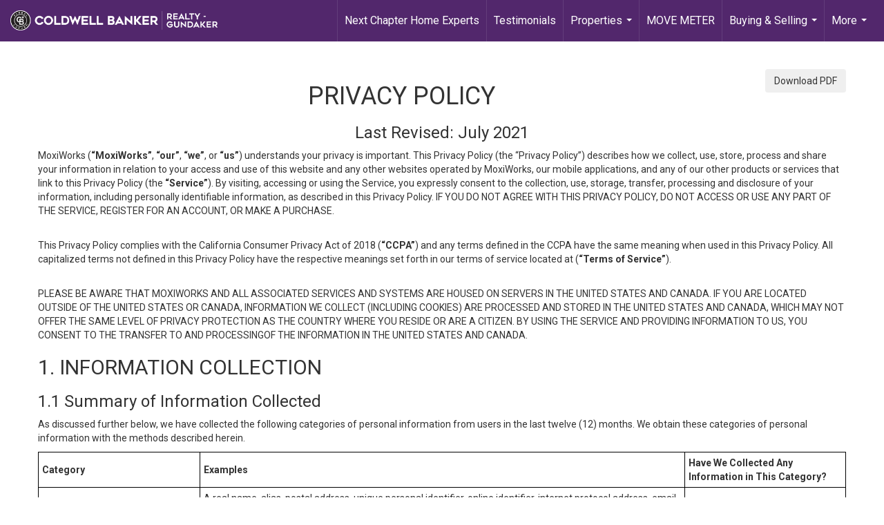

--- FILE ---
content_type: text/html; charset=utf-8
request_url: https://www.google.com/recaptcha/api2/anchor?ar=1&k=6LdmtrYUAAAAAAHk0DIYZUZov8ZzYGbtAIozmHtV&co=aHR0cHM6Ly9rZWVseWhhc3RoZWtleS5jb206NDQz&hl=en&v=PoyoqOPhxBO7pBk68S4YbpHZ&size=invisible&anchor-ms=20000&execute-ms=30000&cb=3u4ldlfx6tp0
body_size: 48892
content:
<!DOCTYPE HTML><html dir="ltr" lang="en"><head><meta http-equiv="Content-Type" content="text/html; charset=UTF-8">
<meta http-equiv="X-UA-Compatible" content="IE=edge">
<title>reCAPTCHA</title>
<style type="text/css">
/* cyrillic-ext */
@font-face {
  font-family: 'Roboto';
  font-style: normal;
  font-weight: 400;
  font-stretch: 100%;
  src: url(//fonts.gstatic.com/s/roboto/v48/KFO7CnqEu92Fr1ME7kSn66aGLdTylUAMa3GUBHMdazTgWw.woff2) format('woff2');
  unicode-range: U+0460-052F, U+1C80-1C8A, U+20B4, U+2DE0-2DFF, U+A640-A69F, U+FE2E-FE2F;
}
/* cyrillic */
@font-face {
  font-family: 'Roboto';
  font-style: normal;
  font-weight: 400;
  font-stretch: 100%;
  src: url(//fonts.gstatic.com/s/roboto/v48/KFO7CnqEu92Fr1ME7kSn66aGLdTylUAMa3iUBHMdazTgWw.woff2) format('woff2');
  unicode-range: U+0301, U+0400-045F, U+0490-0491, U+04B0-04B1, U+2116;
}
/* greek-ext */
@font-face {
  font-family: 'Roboto';
  font-style: normal;
  font-weight: 400;
  font-stretch: 100%;
  src: url(//fonts.gstatic.com/s/roboto/v48/KFO7CnqEu92Fr1ME7kSn66aGLdTylUAMa3CUBHMdazTgWw.woff2) format('woff2');
  unicode-range: U+1F00-1FFF;
}
/* greek */
@font-face {
  font-family: 'Roboto';
  font-style: normal;
  font-weight: 400;
  font-stretch: 100%;
  src: url(//fonts.gstatic.com/s/roboto/v48/KFO7CnqEu92Fr1ME7kSn66aGLdTylUAMa3-UBHMdazTgWw.woff2) format('woff2');
  unicode-range: U+0370-0377, U+037A-037F, U+0384-038A, U+038C, U+038E-03A1, U+03A3-03FF;
}
/* math */
@font-face {
  font-family: 'Roboto';
  font-style: normal;
  font-weight: 400;
  font-stretch: 100%;
  src: url(//fonts.gstatic.com/s/roboto/v48/KFO7CnqEu92Fr1ME7kSn66aGLdTylUAMawCUBHMdazTgWw.woff2) format('woff2');
  unicode-range: U+0302-0303, U+0305, U+0307-0308, U+0310, U+0312, U+0315, U+031A, U+0326-0327, U+032C, U+032F-0330, U+0332-0333, U+0338, U+033A, U+0346, U+034D, U+0391-03A1, U+03A3-03A9, U+03B1-03C9, U+03D1, U+03D5-03D6, U+03F0-03F1, U+03F4-03F5, U+2016-2017, U+2034-2038, U+203C, U+2040, U+2043, U+2047, U+2050, U+2057, U+205F, U+2070-2071, U+2074-208E, U+2090-209C, U+20D0-20DC, U+20E1, U+20E5-20EF, U+2100-2112, U+2114-2115, U+2117-2121, U+2123-214F, U+2190, U+2192, U+2194-21AE, U+21B0-21E5, U+21F1-21F2, U+21F4-2211, U+2213-2214, U+2216-22FF, U+2308-230B, U+2310, U+2319, U+231C-2321, U+2336-237A, U+237C, U+2395, U+239B-23B7, U+23D0, U+23DC-23E1, U+2474-2475, U+25AF, U+25B3, U+25B7, U+25BD, U+25C1, U+25CA, U+25CC, U+25FB, U+266D-266F, U+27C0-27FF, U+2900-2AFF, U+2B0E-2B11, U+2B30-2B4C, U+2BFE, U+3030, U+FF5B, U+FF5D, U+1D400-1D7FF, U+1EE00-1EEFF;
}
/* symbols */
@font-face {
  font-family: 'Roboto';
  font-style: normal;
  font-weight: 400;
  font-stretch: 100%;
  src: url(//fonts.gstatic.com/s/roboto/v48/KFO7CnqEu92Fr1ME7kSn66aGLdTylUAMaxKUBHMdazTgWw.woff2) format('woff2');
  unicode-range: U+0001-000C, U+000E-001F, U+007F-009F, U+20DD-20E0, U+20E2-20E4, U+2150-218F, U+2190, U+2192, U+2194-2199, U+21AF, U+21E6-21F0, U+21F3, U+2218-2219, U+2299, U+22C4-22C6, U+2300-243F, U+2440-244A, U+2460-24FF, U+25A0-27BF, U+2800-28FF, U+2921-2922, U+2981, U+29BF, U+29EB, U+2B00-2BFF, U+4DC0-4DFF, U+FFF9-FFFB, U+10140-1018E, U+10190-1019C, U+101A0, U+101D0-101FD, U+102E0-102FB, U+10E60-10E7E, U+1D2C0-1D2D3, U+1D2E0-1D37F, U+1F000-1F0FF, U+1F100-1F1AD, U+1F1E6-1F1FF, U+1F30D-1F30F, U+1F315, U+1F31C, U+1F31E, U+1F320-1F32C, U+1F336, U+1F378, U+1F37D, U+1F382, U+1F393-1F39F, U+1F3A7-1F3A8, U+1F3AC-1F3AF, U+1F3C2, U+1F3C4-1F3C6, U+1F3CA-1F3CE, U+1F3D4-1F3E0, U+1F3ED, U+1F3F1-1F3F3, U+1F3F5-1F3F7, U+1F408, U+1F415, U+1F41F, U+1F426, U+1F43F, U+1F441-1F442, U+1F444, U+1F446-1F449, U+1F44C-1F44E, U+1F453, U+1F46A, U+1F47D, U+1F4A3, U+1F4B0, U+1F4B3, U+1F4B9, U+1F4BB, U+1F4BF, U+1F4C8-1F4CB, U+1F4D6, U+1F4DA, U+1F4DF, U+1F4E3-1F4E6, U+1F4EA-1F4ED, U+1F4F7, U+1F4F9-1F4FB, U+1F4FD-1F4FE, U+1F503, U+1F507-1F50B, U+1F50D, U+1F512-1F513, U+1F53E-1F54A, U+1F54F-1F5FA, U+1F610, U+1F650-1F67F, U+1F687, U+1F68D, U+1F691, U+1F694, U+1F698, U+1F6AD, U+1F6B2, U+1F6B9-1F6BA, U+1F6BC, U+1F6C6-1F6CF, U+1F6D3-1F6D7, U+1F6E0-1F6EA, U+1F6F0-1F6F3, U+1F6F7-1F6FC, U+1F700-1F7FF, U+1F800-1F80B, U+1F810-1F847, U+1F850-1F859, U+1F860-1F887, U+1F890-1F8AD, U+1F8B0-1F8BB, U+1F8C0-1F8C1, U+1F900-1F90B, U+1F93B, U+1F946, U+1F984, U+1F996, U+1F9E9, U+1FA00-1FA6F, U+1FA70-1FA7C, U+1FA80-1FA89, U+1FA8F-1FAC6, U+1FACE-1FADC, U+1FADF-1FAE9, U+1FAF0-1FAF8, U+1FB00-1FBFF;
}
/* vietnamese */
@font-face {
  font-family: 'Roboto';
  font-style: normal;
  font-weight: 400;
  font-stretch: 100%;
  src: url(//fonts.gstatic.com/s/roboto/v48/KFO7CnqEu92Fr1ME7kSn66aGLdTylUAMa3OUBHMdazTgWw.woff2) format('woff2');
  unicode-range: U+0102-0103, U+0110-0111, U+0128-0129, U+0168-0169, U+01A0-01A1, U+01AF-01B0, U+0300-0301, U+0303-0304, U+0308-0309, U+0323, U+0329, U+1EA0-1EF9, U+20AB;
}
/* latin-ext */
@font-face {
  font-family: 'Roboto';
  font-style: normal;
  font-weight: 400;
  font-stretch: 100%;
  src: url(//fonts.gstatic.com/s/roboto/v48/KFO7CnqEu92Fr1ME7kSn66aGLdTylUAMa3KUBHMdazTgWw.woff2) format('woff2');
  unicode-range: U+0100-02BA, U+02BD-02C5, U+02C7-02CC, U+02CE-02D7, U+02DD-02FF, U+0304, U+0308, U+0329, U+1D00-1DBF, U+1E00-1E9F, U+1EF2-1EFF, U+2020, U+20A0-20AB, U+20AD-20C0, U+2113, U+2C60-2C7F, U+A720-A7FF;
}
/* latin */
@font-face {
  font-family: 'Roboto';
  font-style: normal;
  font-weight: 400;
  font-stretch: 100%;
  src: url(//fonts.gstatic.com/s/roboto/v48/KFO7CnqEu92Fr1ME7kSn66aGLdTylUAMa3yUBHMdazQ.woff2) format('woff2');
  unicode-range: U+0000-00FF, U+0131, U+0152-0153, U+02BB-02BC, U+02C6, U+02DA, U+02DC, U+0304, U+0308, U+0329, U+2000-206F, U+20AC, U+2122, U+2191, U+2193, U+2212, U+2215, U+FEFF, U+FFFD;
}
/* cyrillic-ext */
@font-face {
  font-family: 'Roboto';
  font-style: normal;
  font-weight: 500;
  font-stretch: 100%;
  src: url(//fonts.gstatic.com/s/roboto/v48/KFO7CnqEu92Fr1ME7kSn66aGLdTylUAMa3GUBHMdazTgWw.woff2) format('woff2');
  unicode-range: U+0460-052F, U+1C80-1C8A, U+20B4, U+2DE0-2DFF, U+A640-A69F, U+FE2E-FE2F;
}
/* cyrillic */
@font-face {
  font-family: 'Roboto';
  font-style: normal;
  font-weight: 500;
  font-stretch: 100%;
  src: url(//fonts.gstatic.com/s/roboto/v48/KFO7CnqEu92Fr1ME7kSn66aGLdTylUAMa3iUBHMdazTgWw.woff2) format('woff2');
  unicode-range: U+0301, U+0400-045F, U+0490-0491, U+04B0-04B1, U+2116;
}
/* greek-ext */
@font-face {
  font-family: 'Roboto';
  font-style: normal;
  font-weight: 500;
  font-stretch: 100%;
  src: url(//fonts.gstatic.com/s/roboto/v48/KFO7CnqEu92Fr1ME7kSn66aGLdTylUAMa3CUBHMdazTgWw.woff2) format('woff2');
  unicode-range: U+1F00-1FFF;
}
/* greek */
@font-face {
  font-family: 'Roboto';
  font-style: normal;
  font-weight: 500;
  font-stretch: 100%;
  src: url(//fonts.gstatic.com/s/roboto/v48/KFO7CnqEu92Fr1ME7kSn66aGLdTylUAMa3-UBHMdazTgWw.woff2) format('woff2');
  unicode-range: U+0370-0377, U+037A-037F, U+0384-038A, U+038C, U+038E-03A1, U+03A3-03FF;
}
/* math */
@font-face {
  font-family: 'Roboto';
  font-style: normal;
  font-weight: 500;
  font-stretch: 100%;
  src: url(//fonts.gstatic.com/s/roboto/v48/KFO7CnqEu92Fr1ME7kSn66aGLdTylUAMawCUBHMdazTgWw.woff2) format('woff2');
  unicode-range: U+0302-0303, U+0305, U+0307-0308, U+0310, U+0312, U+0315, U+031A, U+0326-0327, U+032C, U+032F-0330, U+0332-0333, U+0338, U+033A, U+0346, U+034D, U+0391-03A1, U+03A3-03A9, U+03B1-03C9, U+03D1, U+03D5-03D6, U+03F0-03F1, U+03F4-03F5, U+2016-2017, U+2034-2038, U+203C, U+2040, U+2043, U+2047, U+2050, U+2057, U+205F, U+2070-2071, U+2074-208E, U+2090-209C, U+20D0-20DC, U+20E1, U+20E5-20EF, U+2100-2112, U+2114-2115, U+2117-2121, U+2123-214F, U+2190, U+2192, U+2194-21AE, U+21B0-21E5, U+21F1-21F2, U+21F4-2211, U+2213-2214, U+2216-22FF, U+2308-230B, U+2310, U+2319, U+231C-2321, U+2336-237A, U+237C, U+2395, U+239B-23B7, U+23D0, U+23DC-23E1, U+2474-2475, U+25AF, U+25B3, U+25B7, U+25BD, U+25C1, U+25CA, U+25CC, U+25FB, U+266D-266F, U+27C0-27FF, U+2900-2AFF, U+2B0E-2B11, U+2B30-2B4C, U+2BFE, U+3030, U+FF5B, U+FF5D, U+1D400-1D7FF, U+1EE00-1EEFF;
}
/* symbols */
@font-face {
  font-family: 'Roboto';
  font-style: normal;
  font-weight: 500;
  font-stretch: 100%;
  src: url(//fonts.gstatic.com/s/roboto/v48/KFO7CnqEu92Fr1ME7kSn66aGLdTylUAMaxKUBHMdazTgWw.woff2) format('woff2');
  unicode-range: U+0001-000C, U+000E-001F, U+007F-009F, U+20DD-20E0, U+20E2-20E4, U+2150-218F, U+2190, U+2192, U+2194-2199, U+21AF, U+21E6-21F0, U+21F3, U+2218-2219, U+2299, U+22C4-22C6, U+2300-243F, U+2440-244A, U+2460-24FF, U+25A0-27BF, U+2800-28FF, U+2921-2922, U+2981, U+29BF, U+29EB, U+2B00-2BFF, U+4DC0-4DFF, U+FFF9-FFFB, U+10140-1018E, U+10190-1019C, U+101A0, U+101D0-101FD, U+102E0-102FB, U+10E60-10E7E, U+1D2C0-1D2D3, U+1D2E0-1D37F, U+1F000-1F0FF, U+1F100-1F1AD, U+1F1E6-1F1FF, U+1F30D-1F30F, U+1F315, U+1F31C, U+1F31E, U+1F320-1F32C, U+1F336, U+1F378, U+1F37D, U+1F382, U+1F393-1F39F, U+1F3A7-1F3A8, U+1F3AC-1F3AF, U+1F3C2, U+1F3C4-1F3C6, U+1F3CA-1F3CE, U+1F3D4-1F3E0, U+1F3ED, U+1F3F1-1F3F3, U+1F3F5-1F3F7, U+1F408, U+1F415, U+1F41F, U+1F426, U+1F43F, U+1F441-1F442, U+1F444, U+1F446-1F449, U+1F44C-1F44E, U+1F453, U+1F46A, U+1F47D, U+1F4A3, U+1F4B0, U+1F4B3, U+1F4B9, U+1F4BB, U+1F4BF, U+1F4C8-1F4CB, U+1F4D6, U+1F4DA, U+1F4DF, U+1F4E3-1F4E6, U+1F4EA-1F4ED, U+1F4F7, U+1F4F9-1F4FB, U+1F4FD-1F4FE, U+1F503, U+1F507-1F50B, U+1F50D, U+1F512-1F513, U+1F53E-1F54A, U+1F54F-1F5FA, U+1F610, U+1F650-1F67F, U+1F687, U+1F68D, U+1F691, U+1F694, U+1F698, U+1F6AD, U+1F6B2, U+1F6B9-1F6BA, U+1F6BC, U+1F6C6-1F6CF, U+1F6D3-1F6D7, U+1F6E0-1F6EA, U+1F6F0-1F6F3, U+1F6F7-1F6FC, U+1F700-1F7FF, U+1F800-1F80B, U+1F810-1F847, U+1F850-1F859, U+1F860-1F887, U+1F890-1F8AD, U+1F8B0-1F8BB, U+1F8C0-1F8C1, U+1F900-1F90B, U+1F93B, U+1F946, U+1F984, U+1F996, U+1F9E9, U+1FA00-1FA6F, U+1FA70-1FA7C, U+1FA80-1FA89, U+1FA8F-1FAC6, U+1FACE-1FADC, U+1FADF-1FAE9, U+1FAF0-1FAF8, U+1FB00-1FBFF;
}
/* vietnamese */
@font-face {
  font-family: 'Roboto';
  font-style: normal;
  font-weight: 500;
  font-stretch: 100%;
  src: url(//fonts.gstatic.com/s/roboto/v48/KFO7CnqEu92Fr1ME7kSn66aGLdTylUAMa3OUBHMdazTgWw.woff2) format('woff2');
  unicode-range: U+0102-0103, U+0110-0111, U+0128-0129, U+0168-0169, U+01A0-01A1, U+01AF-01B0, U+0300-0301, U+0303-0304, U+0308-0309, U+0323, U+0329, U+1EA0-1EF9, U+20AB;
}
/* latin-ext */
@font-face {
  font-family: 'Roboto';
  font-style: normal;
  font-weight: 500;
  font-stretch: 100%;
  src: url(//fonts.gstatic.com/s/roboto/v48/KFO7CnqEu92Fr1ME7kSn66aGLdTylUAMa3KUBHMdazTgWw.woff2) format('woff2');
  unicode-range: U+0100-02BA, U+02BD-02C5, U+02C7-02CC, U+02CE-02D7, U+02DD-02FF, U+0304, U+0308, U+0329, U+1D00-1DBF, U+1E00-1E9F, U+1EF2-1EFF, U+2020, U+20A0-20AB, U+20AD-20C0, U+2113, U+2C60-2C7F, U+A720-A7FF;
}
/* latin */
@font-face {
  font-family: 'Roboto';
  font-style: normal;
  font-weight: 500;
  font-stretch: 100%;
  src: url(//fonts.gstatic.com/s/roboto/v48/KFO7CnqEu92Fr1ME7kSn66aGLdTylUAMa3yUBHMdazQ.woff2) format('woff2');
  unicode-range: U+0000-00FF, U+0131, U+0152-0153, U+02BB-02BC, U+02C6, U+02DA, U+02DC, U+0304, U+0308, U+0329, U+2000-206F, U+20AC, U+2122, U+2191, U+2193, U+2212, U+2215, U+FEFF, U+FFFD;
}
/* cyrillic-ext */
@font-face {
  font-family: 'Roboto';
  font-style: normal;
  font-weight: 900;
  font-stretch: 100%;
  src: url(//fonts.gstatic.com/s/roboto/v48/KFO7CnqEu92Fr1ME7kSn66aGLdTylUAMa3GUBHMdazTgWw.woff2) format('woff2');
  unicode-range: U+0460-052F, U+1C80-1C8A, U+20B4, U+2DE0-2DFF, U+A640-A69F, U+FE2E-FE2F;
}
/* cyrillic */
@font-face {
  font-family: 'Roboto';
  font-style: normal;
  font-weight: 900;
  font-stretch: 100%;
  src: url(//fonts.gstatic.com/s/roboto/v48/KFO7CnqEu92Fr1ME7kSn66aGLdTylUAMa3iUBHMdazTgWw.woff2) format('woff2');
  unicode-range: U+0301, U+0400-045F, U+0490-0491, U+04B0-04B1, U+2116;
}
/* greek-ext */
@font-face {
  font-family: 'Roboto';
  font-style: normal;
  font-weight: 900;
  font-stretch: 100%;
  src: url(//fonts.gstatic.com/s/roboto/v48/KFO7CnqEu92Fr1ME7kSn66aGLdTylUAMa3CUBHMdazTgWw.woff2) format('woff2');
  unicode-range: U+1F00-1FFF;
}
/* greek */
@font-face {
  font-family: 'Roboto';
  font-style: normal;
  font-weight: 900;
  font-stretch: 100%;
  src: url(//fonts.gstatic.com/s/roboto/v48/KFO7CnqEu92Fr1ME7kSn66aGLdTylUAMa3-UBHMdazTgWw.woff2) format('woff2');
  unicode-range: U+0370-0377, U+037A-037F, U+0384-038A, U+038C, U+038E-03A1, U+03A3-03FF;
}
/* math */
@font-face {
  font-family: 'Roboto';
  font-style: normal;
  font-weight: 900;
  font-stretch: 100%;
  src: url(//fonts.gstatic.com/s/roboto/v48/KFO7CnqEu92Fr1ME7kSn66aGLdTylUAMawCUBHMdazTgWw.woff2) format('woff2');
  unicode-range: U+0302-0303, U+0305, U+0307-0308, U+0310, U+0312, U+0315, U+031A, U+0326-0327, U+032C, U+032F-0330, U+0332-0333, U+0338, U+033A, U+0346, U+034D, U+0391-03A1, U+03A3-03A9, U+03B1-03C9, U+03D1, U+03D5-03D6, U+03F0-03F1, U+03F4-03F5, U+2016-2017, U+2034-2038, U+203C, U+2040, U+2043, U+2047, U+2050, U+2057, U+205F, U+2070-2071, U+2074-208E, U+2090-209C, U+20D0-20DC, U+20E1, U+20E5-20EF, U+2100-2112, U+2114-2115, U+2117-2121, U+2123-214F, U+2190, U+2192, U+2194-21AE, U+21B0-21E5, U+21F1-21F2, U+21F4-2211, U+2213-2214, U+2216-22FF, U+2308-230B, U+2310, U+2319, U+231C-2321, U+2336-237A, U+237C, U+2395, U+239B-23B7, U+23D0, U+23DC-23E1, U+2474-2475, U+25AF, U+25B3, U+25B7, U+25BD, U+25C1, U+25CA, U+25CC, U+25FB, U+266D-266F, U+27C0-27FF, U+2900-2AFF, U+2B0E-2B11, U+2B30-2B4C, U+2BFE, U+3030, U+FF5B, U+FF5D, U+1D400-1D7FF, U+1EE00-1EEFF;
}
/* symbols */
@font-face {
  font-family: 'Roboto';
  font-style: normal;
  font-weight: 900;
  font-stretch: 100%;
  src: url(//fonts.gstatic.com/s/roboto/v48/KFO7CnqEu92Fr1ME7kSn66aGLdTylUAMaxKUBHMdazTgWw.woff2) format('woff2');
  unicode-range: U+0001-000C, U+000E-001F, U+007F-009F, U+20DD-20E0, U+20E2-20E4, U+2150-218F, U+2190, U+2192, U+2194-2199, U+21AF, U+21E6-21F0, U+21F3, U+2218-2219, U+2299, U+22C4-22C6, U+2300-243F, U+2440-244A, U+2460-24FF, U+25A0-27BF, U+2800-28FF, U+2921-2922, U+2981, U+29BF, U+29EB, U+2B00-2BFF, U+4DC0-4DFF, U+FFF9-FFFB, U+10140-1018E, U+10190-1019C, U+101A0, U+101D0-101FD, U+102E0-102FB, U+10E60-10E7E, U+1D2C0-1D2D3, U+1D2E0-1D37F, U+1F000-1F0FF, U+1F100-1F1AD, U+1F1E6-1F1FF, U+1F30D-1F30F, U+1F315, U+1F31C, U+1F31E, U+1F320-1F32C, U+1F336, U+1F378, U+1F37D, U+1F382, U+1F393-1F39F, U+1F3A7-1F3A8, U+1F3AC-1F3AF, U+1F3C2, U+1F3C4-1F3C6, U+1F3CA-1F3CE, U+1F3D4-1F3E0, U+1F3ED, U+1F3F1-1F3F3, U+1F3F5-1F3F7, U+1F408, U+1F415, U+1F41F, U+1F426, U+1F43F, U+1F441-1F442, U+1F444, U+1F446-1F449, U+1F44C-1F44E, U+1F453, U+1F46A, U+1F47D, U+1F4A3, U+1F4B0, U+1F4B3, U+1F4B9, U+1F4BB, U+1F4BF, U+1F4C8-1F4CB, U+1F4D6, U+1F4DA, U+1F4DF, U+1F4E3-1F4E6, U+1F4EA-1F4ED, U+1F4F7, U+1F4F9-1F4FB, U+1F4FD-1F4FE, U+1F503, U+1F507-1F50B, U+1F50D, U+1F512-1F513, U+1F53E-1F54A, U+1F54F-1F5FA, U+1F610, U+1F650-1F67F, U+1F687, U+1F68D, U+1F691, U+1F694, U+1F698, U+1F6AD, U+1F6B2, U+1F6B9-1F6BA, U+1F6BC, U+1F6C6-1F6CF, U+1F6D3-1F6D7, U+1F6E0-1F6EA, U+1F6F0-1F6F3, U+1F6F7-1F6FC, U+1F700-1F7FF, U+1F800-1F80B, U+1F810-1F847, U+1F850-1F859, U+1F860-1F887, U+1F890-1F8AD, U+1F8B0-1F8BB, U+1F8C0-1F8C1, U+1F900-1F90B, U+1F93B, U+1F946, U+1F984, U+1F996, U+1F9E9, U+1FA00-1FA6F, U+1FA70-1FA7C, U+1FA80-1FA89, U+1FA8F-1FAC6, U+1FACE-1FADC, U+1FADF-1FAE9, U+1FAF0-1FAF8, U+1FB00-1FBFF;
}
/* vietnamese */
@font-face {
  font-family: 'Roboto';
  font-style: normal;
  font-weight: 900;
  font-stretch: 100%;
  src: url(//fonts.gstatic.com/s/roboto/v48/KFO7CnqEu92Fr1ME7kSn66aGLdTylUAMa3OUBHMdazTgWw.woff2) format('woff2');
  unicode-range: U+0102-0103, U+0110-0111, U+0128-0129, U+0168-0169, U+01A0-01A1, U+01AF-01B0, U+0300-0301, U+0303-0304, U+0308-0309, U+0323, U+0329, U+1EA0-1EF9, U+20AB;
}
/* latin-ext */
@font-face {
  font-family: 'Roboto';
  font-style: normal;
  font-weight: 900;
  font-stretch: 100%;
  src: url(//fonts.gstatic.com/s/roboto/v48/KFO7CnqEu92Fr1ME7kSn66aGLdTylUAMa3KUBHMdazTgWw.woff2) format('woff2');
  unicode-range: U+0100-02BA, U+02BD-02C5, U+02C7-02CC, U+02CE-02D7, U+02DD-02FF, U+0304, U+0308, U+0329, U+1D00-1DBF, U+1E00-1E9F, U+1EF2-1EFF, U+2020, U+20A0-20AB, U+20AD-20C0, U+2113, U+2C60-2C7F, U+A720-A7FF;
}
/* latin */
@font-face {
  font-family: 'Roboto';
  font-style: normal;
  font-weight: 900;
  font-stretch: 100%;
  src: url(//fonts.gstatic.com/s/roboto/v48/KFO7CnqEu92Fr1ME7kSn66aGLdTylUAMa3yUBHMdazQ.woff2) format('woff2');
  unicode-range: U+0000-00FF, U+0131, U+0152-0153, U+02BB-02BC, U+02C6, U+02DA, U+02DC, U+0304, U+0308, U+0329, U+2000-206F, U+20AC, U+2122, U+2191, U+2193, U+2212, U+2215, U+FEFF, U+FFFD;
}

</style>
<link rel="stylesheet" type="text/css" href="https://www.gstatic.com/recaptcha/releases/PoyoqOPhxBO7pBk68S4YbpHZ/styles__ltr.css">
<script nonce="Quk0UwwTzqMhPn8Ywxppkg" type="text/javascript">window['__recaptcha_api'] = 'https://www.google.com/recaptcha/api2/';</script>
<script type="text/javascript" src="https://www.gstatic.com/recaptcha/releases/PoyoqOPhxBO7pBk68S4YbpHZ/recaptcha__en.js" nonce="Quk0UwwTzqMhPn8Ywxppkg">
      
    </script></head>
<body><div id="rc-anchor-alert" class="rc-anchor-alert"></div>
<input type="hidden" id="recaptcha-token" value="[base64]">
<script type="text/javascript" nonce="Quk0UwwTzqMhPn8Ywxppkg">
      recaptcha.anchor.Main.init("[\x22ainput\x22,[\x22bgdata\x22,\x22\x22,\[base64]/[base64]/bmV3IFpbdF0obVswXSk6Sz09Mj9uZXcgWlt0XShtWzBdLG1bMV0pOks9PTM/bmV3IFpbdF0obVswXSxtWzFdLG1bMl0pOks9PTQ/[base64]/[base64]/[base64]/[base64]/[base64]/[base64]/[base64]/[base64]/[base64]/[base64]/[base64]/[base64]/[base64]/[base64]\\u003d\\u003d\x22,\[base64]\x22,\x22WksUZRpRw6o0YxfDqn4bw77DhcKCZnIxYsK8B8K+Gih/[base64]/Dj8Kowpxyw5HDocOjwr/Cu8OxVikpw5jCgMOGw5vDmSwpEBlgw5rDqcOKFFfDkGHDsMOQYWfCrcOXSMKGwqvDtcORw5/CksKswrljw4MQwpNAw4zDs0PCiWDDk3TDrcKZw5XDozB1wo1Td8KzFcK4BcO6wqfCicK5ecKxwpVrO05AOcKzDMOMw6wLwpx7Y8K1wrIFbCViw4BrVsKPwo0uw5XDlWt/[base64]/w5XDnxBIw6XDvH5iw5TCtsKywp/Ds8Ogwr3CuGjDlCZUw6vCjQHCgsK0JkgQw63DsMKbEXjCqcKJw5EIF0rDr0DCoMKxwonCvw8vwp7CtALCqsOnw7oUwpAVw6HDjh0MCMK7w7jDqmY9G8Oya8KxKTDDrsKyRjnCn8KDw6MWwocQMyHCvsO/wqMDWcO/wq4CdcOTRcOIIsO2LQtmw48VwpNUw4XDh0DDnQ/CssOMwpXCscKxOMKjw7HCtjDDh8OYUcO6aFE7JjIENMKlwrnCnAwgw7/CmFnCoQnCnAt7wrnDscKSw6JELHsBw47CilHDmcKNOEw7w7tab8KUw4MowqJbw6LDikHDtUxCw5UfwoMNw4XDi8OiwrHDh8Kkw4A5OcK0w77ChS7DvsOPSVPCsWLCq8OtPADCjcKpWGnCnMO9wpgNFCo9wq/DtmAFU8OzWcOlwq3CoTPCtMKSR8OiwpnDjhd3OBnChwvDq8KvwqlSwpzCisO0wrLDiwDDhsKMw6LCmE0CwovCgSbDssKhAg8+KT3CgMO5UB/DnMK1wqQgw63CmGwbw5daw4vCuiPCusOUw4bCqsOnMMOFH8Odc8ODLsODw5tYU8OHw7LDrVlTecO+HcKoSsOvasOoLQvCmMKIwok+ARbCqhjDucOkw6HCsAkrwo1fwrvDtBrDkFoGwpHDr8K8w5/DsmYhw5ZvGsKeAcKTwqZnecK6CW89w7jCugTDscKqwq4iCcO8ZzoMwr4ewow7MyLDkgY2w6kTw5Riw4bCp1bCiFJewonDvAw/[base64]/[base64]/w7bDvcOFVUNdwpAQwo7Cijw5bhbDnBrCocO3wqvCsjp0IsKBJcODwobDkm7DrlLCu8OzK1cAw5F9FW/DjcOEXsO6w63Dg2DCvsKqw44vQXlGw6jCnsOewp0tw4LDo0vDgC/DlWk5w63Do8Kuw6/Dk8KAw4DCrygAw4U1ZsK+DFvCunzDgmkdw4QMBXgQIMK1wo5vJnodR1zCtwPCpcKqOsOBXEbCrGM7w6t1wrfCuBRtwoFMRS/[base64]/DuMKew5BjaMKPXSDDulhYwqx8wrHDncOwZcOdwpTDoMK7wrXCtFpgw67Cu8KSLxrDrMOhw7ohC8KzGBEeCsKvcsOcw6rDjkAZE8OZaMObw6PClDfCkcO6RMOhGjXCi8KUKMKzw5w/[base64]/Dr2TChMKPwq8cwpvCgwcxMHnCh8OPwo9aMkctwoddw40rX8Knw7/Cu2Y0w5IAN0jDnsOxw7JTw7/DvMKcB8KDXisAACJjd8OIwqzDlMKpGjU/w7gTw5/DhsOUw70Vw5rDpyUsw6/CtijCjU3DqsKhwpwMwrPCscO/wqsKw6/DlsOJwrLDs8OqSsKxB0PDtxovwr3DhsKFwrFew6PDnsOhwqV6OSLDkMOaw6slwpF7wqLCvAVlw406wrbCimVdwocHKGHCl8OXw45OEygFwpDCi8OgJgF8GsK/[base64]/DuUM1FBfChcOpaErCkgHDgMKcM0LCucKyw6jCm8KmBANaemYqL8Kbw5Q8KRXCiGB1w7DDnwN4w5Qqw4vDlMOlfMKkw4fDosO2GW/ChsK6W8OUwrQ5wqPCn8KoTETDpGAew4DDskkEacKKSlgww5PClcOsw4nDncKJBTDCiCU4b8OFLcKudMO0w6dOLmrDtsOyw7rDgcOow4bCjcKxw4lcIsO9wrTCgsOsQgzCpcKSXsOfw7Njwq/Cv8KIwqJ+MMO/YMKowr8Pw6rClMKofCbDs8K9w73Du24AwogvR8KfwpJUd3nDqsK/AWhnw4jColl7wpHDhVfCkRHDrR3CqhdZwpzDvsKewr/ClcOSwrkIa8OpIsOxY8KfCWHCocK8bQZnwovDh0JHwqQBC3cAMm4Sw7LCksOAwrjCp8KFwogNwoZIYz1swo1YLE7CsMOuw43CnsOMw4PDtVrCrGsZwoLDoMO2H8KVfFHDnQ/Dn3nCpsK+GTYxV0PCrHDDgsKIw4tHZiUnw7jDujY0TELCiVXDiwtNfWnChMK4f8O6TzZnw4xlU8Kaw7svdl4/X8O1w7rCv8KOLgJ+wrnDosKLEQ1XDMOuVcOAKnTDjDQOwobCisOZwokqfC3DpsO3e8KsGVTDjDnDnMKWPyBrGB/[base64]/w6ccOytmw4x9w5MdEMK1HcKFw5NjLcO9w5/[base64]/ChH3DhVfCiWzDhMKgw6hcw4/Dr8Oaw5FmDxHCg3rDvUppwo1ad0/CkkfDo8Kaw455Hl8vw4PCk8Kiw6jCr8KcOjcDwoApwqRCKRN9ScKkDzTDncOlwqzCucKvwrrDrsKCwqnCnRfCncOiCALCszoLMkxCwr/Dp8OxDsKjKsKLAW/Cs8KMw7wpZMKmPCFXRsKwU8KXSh3Cm0zDqsObwpXDr8OYf8O3wqTDusKXw4rDuU9qw7cTw50DNWM4ZwJcwrXDjV7Cp3/CgBfCvDHDtTrDlyvDqsOgw5MAKW3Comx+DsO/wpcBwpTDisKxwqQfw74VJMOZNcKnwpJ8LMOEwpTCuMOuw61PwptSw5Mkwr5hEcOxwoBkLDXDqXcLw5DCriDCgsOxwpceBVjDphIYwqsgwp9NNsOpSMOPwrYNw7R7w51xwopgUU3DlijCqWXDhHpkw6jDt8KVHsOew7XDocOMwqTDksKsw5/CtsOtw5vCrMOfD3VBK0JYwojCqzw5WMKCNMOgA8KRwrUKwrvCpwggwrcQwq0IwpBySU8owpIiSXQXNMKzIMK+HmM1w4nDhsOdw5zDhUEZUcO0fDnDs8O/F8KIA2DDpMO+w5khHMOmEMKew6A7MMOLNcKpwrIpw519w63DmMK5wrDDiC/Dq8KiwotSEsK3JcKzbMKTV0fDtsOaTDhEWSE8w6JNwpzDsMO6wqI8w47Cghgpw4fCuMOdwo/ClcOxwr/CmsKeNMKDFsK9cUoWacOyFMKxJcKkw54PwqB6TTh0L8Kaw5c1VsOpw73CoMOMw5ArBx7CmsOlDsORwqLDkCPDsCgQwrcQwqR2wpIdGcOSB8Kewqw8Zk/[base64]/[base64]/w6nCl8KhBVrCtjVQwp/DuFdYwqUPU8O4dsKiLCEvwrdqcMOGwoDCqMKHH8OjIsK4w6tAMk/[base64]/CqcOgUcONbMKdAsKXZ8O0AMOaKidDWAPCtMKoFcOSwo8/KlgMLsOqw6JkAsOsf8O4L8K1w5HDqMO/[base64]/DlcKOPRTDkMKJW8O1UsOQGU1nw7LCuVrDuCNSw57CkMOawrtRFcKMDip9LMKzw4AWwp/CosOZWMKvThE/wo/[base64]/[base64]/Ct8Krw7BMwo5MRTnDg8OzQxfChQMIwqjDgMKLRTfDhQZWwqrCq8K/w6fCj8KXwq8Vw5sPCGBSGsO8w7TCuSTCr09mZQHDnMK2VsOCwrjDv8K+w4rClcOaw5PDjF4EwopiEsOqecOCw6DDnEMmwqA4bMKLKMOfw4rDt8OVwoBtAMKJwoslAsKZaAd2w6XCgcOFwrPDuCA4ZVVHCcKKwr/DvHx+w6UXT8OCwrZpXsKBw7HDvnpqw54AwoRRwqsMwr/CoEnCpcKQIC/Dv0rDhcO0Pn/Cj8K3STbCosOUWU5Ww5HCs3zDtMORT8KUWjPCp8Kvw4/CrcKfwo7DkEYbfVR3b8KCFF99wqtDX8KbwptxIittw53DvUIUeBxfw4rDrMOJR8OEw5NAw7lMw78gw6HDvitnNz9oJC4qPWjCvsOOXi0UfF3DrHfDpRTDgcORO1ZNPEgya8KGwrLDo1lWGzM8w5bCtsONP8Oxw7gRbcO/Y1cQOWLClMKgDRPChDd4FMO3w5LCtcKXPcKbLcOmKSXDjMOWworDmiLDuGNiVsKGwqrDsMOWw51Iw4cdw53ChmTDvg1YGsOiwobCjcKIAAhRR8Kxw7xDwqXCp0zCrcKoE1wOwo5hwpVuXsOdSigrPMOUDMOjwqDCqwVpw65pwr/Do0whwq4Zw67DoMK1J8Kvw7DDrSthw7ARNDIGw4bDqsKgw4fDssKmRHDDjj3CisOFQD4uFX/DicOBJMO6b05sPhxpDCLDmsKOA0MpUVJywqTDtjrDocKLw45aw43Cvl4ywrAewpdBQnHDtcOpAsO1wrvCgMK/d8OhDMOhPg5gOQZNNRkLwp7Cu0zCkXwhFjnDusK/HW/DvcKbQHjCjhsEScOWThvDo8OUwqLDj3QrX8K6X8Orwp83wrbCtMOORh4mwpzCvcOPw7ZwRB7DjsK1w4BpwpbChsOLG8KTW2V2w7/Ci8OBw6FkwqvDhVTDgBpYXsKAwpESQEkPGMOVesOTwrDDlcKYw4HDt8K9w7RzwpTCqsOnR8OYD8OFMhfClMOhwq9swooXwow3XhrCsR3Dsj4yEcOmGWzCmcKEc8KRfXjCgcKdJcOmWlzDu8Ocfh3CtgrCrcO5KsKyY23DrMKYeDMfc3YgdMOjFx4/wrt8WsK9w6Brw57CvlgUw7fCoMKJw5jDpsKwTMKDagphPjIBJzrDgsOHOhgLHMKZL1zCl8KRw7/CtTs4w4nCrMOZcAQrwqsVE8KXfMKaQSjDg8KbwrpsF0TDicKUOMK+w48ewp7DlArDpgbDlhlKw6Qdwr/DscKowpMNDHDDlsOdwo/Doxxpw6/DvsKSBMKAw4vDiBzDkMOEwrTCrMKnwoDDocOewqnDow/DiMK1w49RaCBlwrbCusOsw47DvAl8HTvCoF98GcKvKMO/w5bDicKlwohWwqV/NMOabA3ChwXDrFLCr8OXJ8OOw51iKMOBbMOCwrzCvcOGRMOCAcKOw4jCu0gcX8K2RR7CnWjDkVbDsGwkwo4PLnLDncKKwozDhcKRKMKRQsKceMKOfMKVQWdxw6QodWwHwqnCjsOPJzvDjsKoJsOnwot4w6AtBsOcwojDnMOkB8OFGn3DicK/LlJvWUzDvF4Sw4pFwr/DisOFPcKmRMKqw45mw6cSWWBkLVHDp8OowprDqMO+RWttMcO/Ng43w4F5P3RgNcOPZMOvCBHDuSbCqHJtwpHCgTbDuFnCiz1Fw6VcMhY+DcOiYsKWGG5SPDVNGsOjwp/Dvw7DpMOuw6bDrnbCrMKUwpcLAnzCqsKXC8Klaklxw5Yhwr/Cl8KdwqjChsKww7oXfMO8w717KMOuL1Q7aHTCsnrCtTvCrcKnwrnCssKZwq3ChBlcGMKpRwfDg8KDwpFUAUfDqVrDnV3DlMKywq7Dl8OrwrRBJE3Cvh/DoUxBLsOjwqXDlyTCqHvCukdANMOVwp4RAR0RbcKWwp4dw6XCqMOIw4Bxwr3DlRo7wqXCkgnCvMKywpR3XVrCvwvDvHrDuzrDk8O4woJzw6HCiGBdIMKjSjvDs0hWPyTDrg/Dq8OowrrCoMOHwrzCv1TCtAdPb8Oiwr3DkcOtQ8KZw7t1wovDpcKBwrBuwqYUw40NKMOuwpNmdMOEwp9Mw5tzVcKiw7pxw6fDq1ZbwovDlMKpdCjCvDt8agfCncOvesOMw4TCt8Ojwq4RBVPDh8OXw5/DicK5esK6CnvCtWxpw5xjw4/Cr8Kzw5zCv8OYU8Kmwr1pw6UJw5XCuMOCYhlnXi9KwrhGwoYewozCrMKhw4nDgybDoGrDlcK7Ii3CtsKMbsOldcKQQMKTeAPDlcOCwqoVw4XCmkdFMgnCuMKOw5UDU8OAbm7CqzLCs3wuwrlETghnw64sR8OmJnnCliPCosOiw7tZwog5w6bCi3/DtsKIwpVdwqp0wohpwqcpABrDgcKEwoZ7WMKMY8OAw5pSUiYrERYhXMOfw706w63DoXgowr3DjmoRUcKGA8KIY8KaYcK9w7AOKsO9w54ZworDoipmw78LO8KNwqA9CQJcwpMbL1/Dq3UcwrhULcOzw5LCiMOFLnt2w4x4GTLDvUjDj8KLwoFXwr1fw4zDhVDCucOmwqDDj8O2VyAHw5bChErCtMOqXBnDusOVOsOqw5zCqxLCqsOxCMOZAGfDqFRPwqbDvsKTVsOvwqTCusOVw6TDtBU7wp7ChyMmwpZQwrZqwoXCo8OyNWvDoUt/T3IhXhV3KsOlw6YnKcO8w5RbwrTCoMKREsKJwpdgFnoew5h4ZkpNw4RvM8O6W1o4wpXDvcOow6k+CMOCXcOSw6HCmMKrw7B3w7XDoMKEAcKvwp3DhmbCmjMuD8OBAQDCt37DkWo/[base64]/CvMK5QGPDgMKYaAoYw4ddwr0Kw4XCmhHDpMKjwo0UIcKUHMOTHcOMYMKsRMKHYMK7OMOvwpgWwpVlwr84woIHa8KVOxrCq8KySHAdbhwsIcOwTMKpA8KJwp1TZkLDp3HDsH/DvsO6w71caxPCtsKHwr/CpMOHwoXCgsKOw6B/[base64]/DvcOoXXUYBcKbbTkQwoHCuWXCmsKEUFvCvMOnb8O5w7bCksOHw6/Du8Kjw7HCrHVCwr85P8K5w7xKwrcmwpvCrAjCk8KCSivDsMOEf1vDqcOxWWBVNcOQS8KNwo/Ch8Oqw6jChFMSLEvDoMKjwqI5wo7DlljCocKBw4fDucKiwq0lwqXDq8KEYn7Dp0J/UCbDqHYGwohhGg7DtQ/CksOtQAHDqcKvwrI1FzphKcOeBMKHw7PDqMOMwp7Cmk1eFG7CicKjFsKrwpsER1bCrsOHwq3DoTtsBhLDu8KaUMKfw47Cuxdswo1YwrjCgsOnVMOIw6HCiAPCjjsBwq3DtjBew4rDg8KPwoPDlMKUW8ObwoDCt0nCrk/CmFl7w57CjSrCs8KPQ10CXcOcwoDDuSBFFTLDhsOIPsKxwo3DvArDkcOFNMOyAU9XacOqV8OiTHYqSsOsAcONwq/DncKvw5bDhjRVw4xhw43DtMOOHsK9XcKpKcOgPMK/WsKyw7PDuFPCtW3DqFVdKcKXw7HCrcOTwozDnsKUJsOuwqbDv3wbKQXCmTzDoCBKBMOQw7XDtC/DoXszGMOJwohgwr1gWynCs10WQ8KFwrDCtcOLw6l/[base64]/w4jDlcOBcCnDiUXCkMK8ccOWw5TCrB3CkjcLDsOrJsKWwpjDoAfDm8KGwqfDvsKLwpoqJzLCgMO+MEQITsKRwpg9w7kQwq/[base64]/DjsOud8OZw5RmBCXCo8KrPjACw7BeZ8KzwpXDqRDCoGzDhsOtMU3Cv8O/w4zDtsOaT2/[base64]/DuTZAdjLDlisjwq0cFsKPCEDCrwxHwqYXwoTCkTfDmsOMw7RQw48pwoMjej/DscOIw5xYW0h/wqPCrDfDuMO6LsOvT8OewpzClDBDGgpXQjbClUHDsSfDrULDjVI2PTo/a8KBBjzCnkPCrG3DusKww6DDqsO5dsKTwr8NY8OnOMOdwqPCn2fClDJ4P8KIwos/AmJ8E0skBcOoX0LDksOJw6EZw5QJwrtZFRnDhifCl8OGw5PCsXgLw4zCl1clw6TDlDLDpSUMCBHDu8Kgw63CscK6wo8uw4/Dtk7CgsOaw7DDqmnCqDnDtcK2egIwK8O0wpwCwq3Du2sVw7F+wpE9A8Kfw44bdwzCvcOCwqNLwqsyX8OhFsOwwpIUwr9Bw5Bmw53DjRDCt8OTEkDDtmMLw5/[base64]/GU50PcKYwp1MaQZyH8KOUlPCpHXDiTV7Qk3DoTwCwphywqQcJRwJU3jDjcO6wqAXaMOlBjJwK8K/U2NcwoQlwq/DjnZ9B2bDkiXDvcKAIsKEwpLCgkMzSMOswoMLcMKtRwTDuXhWGEkQAnHCpMOGwp/[base64]/[base64]/CswrDm1IjwrITw6nDjcKDw6TDiMOuwqvDlAvDvsO/dGBFfHZ8wrPDhx/DtsKeSsO7LMOFw5TCscODNMKswprCgFbDncKGT8OhPhLDjlgQwqNBwoB/TMK0wp3CuQk9w5FRFytVwrTClyjDt8KcWsO8w5LDmAwRehrDrzlNVmjDo3hcw70+S8O/wrAtSsKUwpEFw68PHsO+J8Kgw6LCqMKrwrYlGFnDtlrCizYrXUIfw4AWwqLClMKbw6FsaMOSw4zCghzCgDTClFzCk8Kswod7w7nDisKFScOqacKxwpIVwq55GCvDtsO1wp3CksKTGUrDp8KkwpHDiGcNw4k5w504w7lzN3hFw6/[base64]/F8OHV8Olw7LCtgnDnl/Dl3DDosKLfcOqd8KtG8KodMOsw6pSwpPChcKRw63Dp8Oww4fDqsO1bhktw6pbL8O0DRHDusOvUGnDkT81SsKZSMOAfMKfwp59w44vw5dGw71qG0YPcjLCr0AewoTDhsK3cjPDjgnDjMOcw49/wpjDmVHDh8OdEMOHLx0QC8OAZMK2LxnDiGrDjnRNeMOEw5rDucKAw5DDpxzDscK/w7LDg1vCkSxmw7k1w5YWwqN2w5bDj8K5wozDs8Orwo4GYhhzDnLCnsKxwqFQVcOTa0gJw6cew4TDnMKrwoIyw7RcwpHCrsOMw5/CncO/wo8mAnvCuU7Cqj8Xw5cZw4RHw43Clh0qw64KWcOmDsKDw73Cm1dITsK3Y8Obw4NZwpl3w6ZKwrvDlUEHw7AzDhgYMcOQZsKBwrPDqSdNesOYJjQLNFcOITkFwr3CosKbw6kNwrRlUG5OZcKtwrBtw5sAw5/CoCFKwq/DtWMRw73DhhAAWAkMVF1yVDpGw5xtdsKsBcKJBg3DvnHDj8KKw4k6Zx/DuUZLwp/CpcK1wpjDmcKQw7nDt8ORw5Miw4jCoifClsKWV8Ojwq9Mw5hDw4tKDsOVbWHDuhxYw6nCg8OFVX/CixYbwr4lXMOfw43DgGrDsMKRM1jDnsKXACPChMOHFDPCqwXDoEgGZcKjw7IAw5DCkzXCh8Kyw7/DocKKRsKewpBkwofCs8O6woR1wqXCm8KHa8Kbw4MIQMK/ZSIgw5XCoMKPwpkqKlvDrHrCgw82JxFow5/DhsOHwq/CrcKid8KUw5vDiFc7OMK/wpRFwoPCmMOqAxLCpMKsw43ChTY3w6bChFBqwrwVIMK9w4Q5WcOJUsKEccKOAMOZwpzDrj/CscK0VEQIYVbDoMKbEcKULkpmWzw1wpFUwoJtKcOLw6cFNBNfMMOMHMOvw4zDo2/CssOewrvCky/DojnDusK9KcOcwqBhfMKuUcKyaTrDrcOgw4PDpDJ5wobCk8KBZWXDkcKAwqTCpw/[base64]/CmMK+GVHDucKaE8KTQHpAUMKZw5HDlcKXGQ7Ci8OIwqR3QRrDn8K2KhHCkMOiXTjDvcKxwrZHwqfDkGTDkSFzw58eMcKvw75Jw6M5NcOVYRUtcE8qDsKGSGZDXsOFw6s2eC/[base64]/Dv8O7w53DiUZNw696FCTCt0vDq8KpwqpbACwoJD7DmXfCpQHDgsKjZ8Kww5TCrT4iwoPCgcKAFsKZLMO6wpVGM8O1G2MeMsOBwq9+KSBHHsO+w4QKHFRPw5vDlksdwpXDtMOVS8OeYU/Dk0QRf3zDsD1RUcO/[base64]/csKxNQ9AZU7DqDXDscK7PXh8Yh0SB1rCsTlRUksqw7fDlMKZcMKILhsOw5TDqmPDsSbCjMOIw4/CsTgEZsOwwrUjWsKxXhfCinLDt8KcwoBfwovDsnnCiMKEaGklw5PDqMOmY8OPOcKkwr7DmlTDs0Q7VAbCgcK5wqfDm8KGOnXDi8OLwpnCr1h0X3LDtMOLG8KjZ0fDvMOUHsOpPF/CjsOtBMKQRy/[base64]/[base64]/[base64]/Dj8KDL8O7wpx8wqcuD0jCqcKqwqHDo8O9w4HDuMK9wrDCsMOiw5zCgsOUZcKVZh7DlDHCpMO0Y8K/woE5DXREKTrCpwkeKT7CqDcxwrNkXlhTKsKMwpHDuMKiwonCpWrCtkXCjGciTcOFfsKrwqZTI0HCm1BewphJwoHCqj91wqTCiAzDnn0AGw/DrzjCjh1Gw4IjQcOjL8KRHUrDs8KXwpDCnsKEwqHDlMOSGMKua8OZwo09wpDDhcKDwpU4wr/[base64]/CqTXClzcOw6fCrnnDlMK2woEYwrXDjBTDq3xlwpYWw5LDnhJ1wrJ4w7XCu2/CkxAIKUZWFD5dwqvDkMOMMsKxIRwxVMKkw5zClMO+w4XCiMOxwrR3LQfDhx89w74HGsOZw5vCmBTDiMK2w6cKwpLDkcKqfUPClsKJw7bCt3cXTzbDjsOJw6FhJE4fcsO0w67Cg8OuO042wpfCn8O0w6HCqMKHwq8dIcO/[base64]/CoT5wwolgU8Kqw7hEwqjDu8OzwpPCoCZ5PMK7ecO/aCDClC/CocOWw71ZGcO1w5QwScOGw5pEwqZpKMKQBDrDvEvCs8O9CC4PwosGNi3DnyFLwozDl8OicMKKBsOQJ8KAw5DCucOLwoYfw7FiWCTDsEF/[base64]/DqicVBcOLw5VNLmYSwrfDuDvDpSEILkLCrDnCsFV4EsOuEE48woA9w41/wr/DnhfDtATCuMOSRlETcsK1f0zDtXsoew8KwqXCsMOfLiZhScKLasKSw7o7w4bDkMOYw4JMHjc5JU41M8OxcsKXX8OpXSzCj1rDj1fCvlxTJB4gwrdeAXnDpB4kL8KSwoo2acKxw5NlwrV2w4HCr8K6wr/ClgrDomXCihluw4dzwr3Cu8OOw5bChTkYwoHDvU/CuMK2w70+w7fCvXXCtQwWdGwdIDTCgsKyw6tiwp3Dm0jDnMORwo4Gw6PDvMKPf8K3AsOgMRjCkzFmw4/CrcO9wpPDr8O2HcORCB0ZwqNlFBnDkcODwrM/w5vCgnXDrEzCq8O8UMOYw7Ibw7pXXmjCiE/DlglNaR/[base64]/ChsKlw5gmT0ZNacKEw6bCiSIBDwQFW8KKwobDnsOuwqnDpsO3V8O/w47DgcK1TXnCiMKAw4HCm8Krwq5DfMOFw4TCm2/DvDXCt8Oaw7nDrEjDqG1tBEcQwrIBLsO3e8KJw41PwroIwrbDj8O/w58tw6jCjX8Fw60me8KtIGvDsS9UwqJywpxtbzvDtwokwoQJdMOowqVeDcKbwoNTw7ERRsKAQlcWFsOHEcK/dBsMw5BDOifDjcOfG8K3w77CrwPCokbCjMOGw4zDiV1qbsOfw67Ct8OqU8KQw7Ahw4XDi8KKZsOJHMKMw5/Dr8OLZXw1wqgOHcKPI8Kgw5/DqsK1OyhXdcOXdsOqw4VVw6nCvcOWecKSfMOIFm3Di8KOwqgQTsKmPCZNHsOBwrdSwrEgT8OPB8KEwohbwqY7w5rDssOyBjHDiMOuw6pNORrCg8OkLsOVNnTCl07DscO/RXxgCsKMMMOBMjgNIcOTD8OVCMKTE8O/VipGNRg2SMKNXDU/eBDDhWRTwoNyUQ9jecOTRD7Cjk1kwqN+w6ZdK3Jpw5nDg8KlXm4rwqROw7cyw6nDjWPCvmXDkMObJRzCo1zDkMKgB8KiwpFURMKSXi7DvMKEwoLCgE3CribDmngywozCrWnDkMKNWcOlWhdxP0TCpMKWwplmw7U/w6hGw4rDvsKic8K0UMKLwqhjKBVeW8OzQF8sw6knQ1UhwqkKwqpCZywyMh5/wpXDuQLDgVrDqcOhwp89w5vCswXDmcKnZSXDulx/[base64]/Dmg7DpcKHQmg2FwrDtcKUwq8Zw7dYHgTCg8O/[base64]/ClcKQb8ObQzLDlcOUc0R9w6HDj8KvWG/CghA/[base64]/N3IbHMOKXMKqE3DCulnDl8Knw7Zawo9rwoTCgkondkTCrsKywqzDncK/[base64]/XA9Hw4zDgsOrw47DisKfUsOFwrDCm8OXAMO8dcOII8OQwqgAD8O9FMK/[base64]/DksKpw5lVJgTCugTDvsKbw5dawqrCo0nCncOKw5DCoCJefcK/wot7wq8Lw7NpQGvDu3spfDXCqcKHwqrCpnhfwrUtw5QmwonDrsO/[base64]/wpRYwrjCmcKPw4J8WXF4PMOzewAnw4tZVcK9AkLCnsOlw7lOwqLDscOFMcK+wrvCh3/CtUdtwr3DocO1w6vDtFfDjMOfwoXCo8O7L8KePMK5QcKMwovDisO1IsKJw5HCo8O/wo0CZiPDrF7DmExsw7hPK8OLw6RQL8O3w7UPVcKAPsOIwr0cw6hEXA3CnsKkeWnDhgTCn0PCqcKmLsKHwrYywq/CmjdKMEwgwpRWw7YTMcK7I3nDpRw/XnXDssOqwp9GUMO9NcKfwpxcbMOEw5M1Sl4uw4HCi8OGZQDDgcKfwqXCncKuDilFw4puEgZBPgnDpnB2WF0HwrfDj1MdT2BUQsOiwoHDtsODwoDDgHpbPDrCl8K1GsKlRsOBw7fCs2Qlw6csKUXDg1hjwoXCpDpFw4LCjBPDrsK/[base64]/DtxFBw6s7OAnDjMK7wrzCoinDvMKawplbS8OmTMOqTDk5w5XDr3LCncOsVQRqOTcXWn/CiA5/HnA9wqVkCzoYIsKBwp0Ww5HCvMOew53Cl8O1G3tow5XCnMOxTmY9w77CgEcHasOTWVg+HSzDtMOYw7PCkMOpTcO3cX4jwp5+SRvCgcKyBGXCs8KkKMKucE7Ci8KvLTAKOcO9e1XCrsOTQsK/wp3CgQR2wrDCikgHBsOgIMOFZVkxwpDDsjBAw5UrSx4qPyUuOMKkMRgEwqxLw6/CrA0mWjzCgjnCqsKZPVoUw6wvwrFgH8OPK1Jaw5/DlcKGw4IXw5DDiF3DjMOwBTIRUHA9w7k6esKbw7jDjUEXw4fCvRQoJyTDuMOdw6vCu8Kgwp4ow7LDhnJiw5vDv8KdPMO8wogTwpzCnR3DhcOrZSM0QsOWwrksTjAGw54NZm4eOsK9AcKww73CgMOOIA5gDjc/ecONw5Niw7NXGgvDjCs6wp7Cqksgwr5Ew57CvkhHSkHCgMKHw7J9MMO4w4bDrnfDhMKnwojDocO6GMO3w67CqR0pwrxAfMK0w6XDncOGFlQqw7LDsCHCtMOiHRDDssOlwojDhMOdw7TDmBjDnMOGw7nCj3MzOEsVaANvBsKrGkobcAt/MC7CiDDDh0Jnw4fDmC0fPsO9w7wcwr7CswDDiSTDj8KYwp05A1woQcO2Sx/CjsOMGhDDncOaw7NNwrEpAsOLw7tlG8OTZyZZbMOAwp/Cshtmw6jDgTnDrmrDoXPDoMOLwrdWw6zCoi3CsSJlw7sCwo/CucO4wosFNV/DtMKGKDN0b24RwqNuO1fCmsOiQMK/HmJPw5F5wr9xCMKYSsOVwofDtMKDw6bDuRAJdcKvMynCsnVQDisHw5JlQ2Y5U8KXKjlGSUBjf3sEdQUyScKvHAgEwr7DoFbCtcKEw7AWw7TDuR7Dp3R+QsKTwpvCv0kVS8KQH3TCvMOvwqNQw5DCoFtQwqrCqsO/[base64]/DvMOyWxfCjFtzwr4lw5wVwpTCkDMmV2rCucOnwp8NwpjDmcKgw4Ztb2tgwoLDm8ORwo7CtcK8wooMSsKrw6TDtsOpY8OZMsKEKTZVP8Ouw5bCkSEuwovDoVQdwpRZw5HDpRgTdcKfFMOJZMOrdMKNwoceB8OHJjTDscOrLcK+w70FSG/DvcKQw4HDvAbDgXgEdF5uNyEowp3Dg1HDtxjDmMOWA03DgiLDm2bCphPCocKswpEgw5k9UEMewo/CtlM1w6LDgcOAwpvCg1Mrw4TDvFYFdGN8w5xHVsKuwo/CjmrDv1vDhsOAw6YIwo50ecKjwr7ClD4Hw7N7CVoEwrBpDQAeT2pewqJFbMKzAcKBN1UKVcKjcW3Ci3nCkh3Dn8KxwrPCj8K6wqRnw4UNbsOodMOLHCwXw4RswqNXcAnDhMOdAGAmwrrDt2/CsBDCo0PCsxjDmMO6w5lIwoF0w7JJSj/CrEDDqQ7DpsOXUhoEU8OSZ2QgblLDsXgeODbClFRfHsKhwpNMWWYtZG3Dt8KxNhJkwp3DqwbDqcKbw7MSKHrDgcOOZ3zDtT4BbcKaV2QJw4HDkzXDksKzw5FSw7sSJMOFTn/Cs8K0wrNsRn7DgMKLalfDkcKSXcOZwpfCgA0FwpDChVldw4I3GcOxHWPChmjDnS7CtsKqHsOMwrFif8OLLcKDLsOmLMOGZmDCpn9xfMKvM8O9dFIwwrLDkcKrwokFBMK+FVvDucORw6HCtl8xdMOPwqpBwq4Hw5PCqiEwLMK1w7xMOMK5wpsBZBxEw5XDosOZMMK/wrXCjsKqN8KuRzPDucOmwrx0wrbDhMO/wr7DvcKza8ONLDViwoEHYcOTPMOHUVpbwqcDbAXCsWpJPhEHwobCqcKBwociwq/[base64]/[base64]/CvcO4TsOUN8K4wpXDrcKkNcOiw61Dw4vDj8KnMS4EwprCuGRKw6RRNi5lwpzDsTXCkG/Dj8OyKj3CtsOddEVGPQs9wqxRbBxLUcOXUg9KL25nIhR+ZsODEMOIUsKgEsKlw6M9JsOKC8OVX3nCksO3IwTCuRvDosOcKsOPe24JRcKYbFPCusO6RsKmw6tPMMK+SF7CtCVqXMKQwrbDgEjDlcK/OBcKHUvCsRxVwoMfe8Kcw5DDkA8rwqZLwrHDuBDClHHDv0bDicKIwpsMFMKlA8KYw51NwpzDvTfDjsKXw7PDmcO3JMK9ZMO9EzAbwrzClX/CokHDjUFQw64Ew73ClcO2wqxaVcKZAsKJw5nDgsO1S8K/wqTDmnvCoF7CpTnCjkBsw7pgecKTw4A7T00awr3Dg3BacDvDrD/CqsOVT0JYw7nCsznDu3Mxw4N9wqrClMKNwoRhIsKcGMK6A8OTw4wrwoLCpzEoeMKyEMKqw4jClsKEwo/[base64]/UQNuEcKzHHnDiQI1w63CucKtKMOHwrx8Q8KTwqXCk8KswooDw7/Du8O0w6HDn8KXYsKvYBvCr8KRw6bCuxLDhxjDv8K1wqDDmDRTw7cMw70awo3ClMO8IB9UQVzDmcO5HXPCr8Kiw5rDrloew4PCimvCnsKswo7ComzClmouPFh1woLDl1rDuG5Oa8KOwqUrBGPDkBoLFcKdw4vDrxZPwo3CrMKJWB/[base64]/DnTdFwrTDnMOkwo9bw5E9BkbChMOwK8OGw78qCMKsw6dmN3DDicOWecK+ccOsYQ7CoE/CgBjDiUDCv8KCJsK6LcOTLGzDviPDtgTCksOwwpHCn8K1w4Yyb8K9w75NPiHDvnfCmTjCvxLDpVYyXQHCksO8w63DsMOOwpTCnUMpbS3CpAB1FcKtwqXCtMKPwqPDvzTDvxZcXUoHdGhHTQrDs3TDjcKvwqTCpMKeWcO8wpLDq8O6UUPDmDHDuVLDlMKLPcO/[base64]/N8OkGUsRUA9lwpTCk8OowopkdsOSwpcSwoA9w67CucObPRNKL3XCncOjw6/Cl17DjMOjS8O3JsO+WFjCiMKXZ8OFPMKJRhjDrTomUXDDvsOCE8KJwrHDmMK0BMOJw5Iow4ZBwqPDqyxYYkXDhW3CrCBlSsO8a8KjUsOeFcK8dMO9wpdxw6XDhHbCscORXMOowrvCv2nDi8OGw64NOGoEw5p1wq7CnBvCsj/DljgrYcOeBcOww6ZOBMKHw5AzTULCoGM1woTDjC/CiGNbShPDpsO8EMOkJsOEw5oBw5Q+ZcOeFV9bwprCvsOgw63CtsKdOmY/[base64]/Ci8Oqw6UgGsOSw7PCl3crwpXCpcKnw5rDhcO0w6tSw7zDil/DtQrDpsKnwqTCoMK7wpzDtsOQw5fCk8KmRXkUIcKPw4xdwqIkUTXDllzCucKWwrXDtcOUFMKywpHCnsO/K2YxHTFyD8K5CcOOwoXDsFzChEILwrnClcOEwoLDhT7CpmzDiCvDsWHDpkBWwqJZwqdVwo9UwpzDnC4Vw4tQwovCgsODKsKew7k2bcKJw4TDhHrCo0ZjSgpcKMObfU7CjcK6wpN4XSrCksKzLsO3EgBywo4DTnV6C0AEwq8/Y3Qmw5cEw5laZMOjwohzc8OwwpbCj3VRF8K/woTClMKETMO1QcOnb3bDm8KEwq1ow6pywrhbT8Olwox5w43Co8OBJ8K/GRnDoMKawqPCmMKoKcO6WsO6w541w4FHakZqwonDrcOQw4PCuSvDvsK8w7cnw6PCrXbDhiYsOcKQwrXCixpVIjDCuQcSRcK+KMKrX8KRGFXDviBfwqHCuMOeNXbCvEwVYcOyAsK3wrkfaV/DuA1Wwo3CjDVGwr3DrxxddcKRS8O+PHzCscO6wojDiTnDhV05H8OUw7PCgsO0SRDCsMKWLcOxw5chPXrDsGwKw6DDvH0sw6JfwrN+wo/CmMK5wrvCnTYkw4rDlyIMS8KvIFAxfcOdWlNfwp9Dw7d8CmjDjQLDksKzw6xrwq7Cj8OIw4ZLwrJTw6paw6bCksO4YMK/PVxKTBHCu8K/w6wbwofDksOYwqEoCUdQYEg+wph0VcOfw6gXYcKAcipbwoLDqcOlw5jDp1RWwqcRwoTCjCvDvHlHN8K8w7TDvsKIwqtXGl7DqCTDtMKfwpgowoo/w61jwqsHwogLWhHCphV5eSNMHsKyW13DtMOpP23Cg34THHxywp0kwo7CmHI3wpAnQiXDrjMyw7PCmCk1w7DCk2/CnDEkK8K0wrzDnnxsw6fDvFwew45VCMOAU8O/dcOHHMKAD8OMFmFhwqAvw4DDs1ohTTJFwrHDqMK2LS4DwrLDuTQuwrkvw4PCiy3CvBPCtSfDhsKtaMKgw6B2woMRw7FGAMO1wq/CslwBa8OGXWTDjlPDusO/dkPDqzhZa21tWMKRExUZw5MlwpPDsjBvw6nDvcK6w4rClXRgU8Oiw4/[base64]\x22],null,[\x22conf\x22,null,\x226LdmtrYUAAAAAAHk0DIYZUZov8ZzYGbtAIozmHtV\x22,0,null,null,null,0,[21,125,63,73,95,87,41,43,42,83,102,105,109,121],[1017145,884],0,null,null,null,null,0,null,0,null,700,1,null,1,\[base64]/76lBhn6iwkZoQoZnOKMAhk\\u003d\x22,0,0,null,null,1,null,0,1,null,null,null,0],\x22https://keelyhasthekey.com:443\x22,null,[3,1,1],null,null,null,1,3600,[\x22https://www.google.com/intl/en/policies/privacy/\x22,\x22https://www.google.com/intl/en/policies/terms/\x22],\x22ywJ6981TdXnt5FL6S77H5yC6ftZYCb2LWOZXVLA07kY\\u003d\x22,1,0,null,1,1768829182561,0,0,[7,129,148,93],null,[21,41,227,195,24],\x22RC-chxse1Dh5EAzGw\x22,null,null,null,null,null,\x220dAFcWeA6d10hZLf3Xe2-wPleocxCKH_rNP6XKBnVJqVsvJb2v4yV7_iAqsHbbwp9uplz6gc339gTe74crJgt8bAUDnzKKqTCV7Q\x22,1768911982598]");
    </script></body></html>